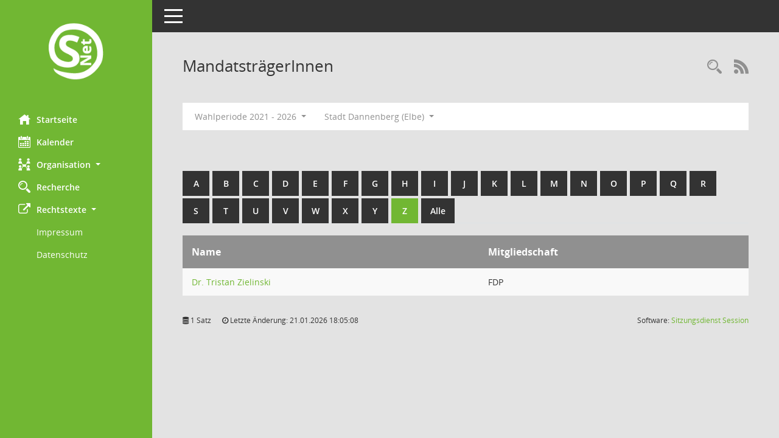

--- FILE ---
content_type: text/html; Charset=utf-8
request_url: https://ratsinfo.elbtalaue.de/buergerinfo/kp0041.asp?__cpanr=2&b=z&__cselect=0,%200,%200,%200,%200,%200,%200&__cselect=0
body_size: 18320
content:
<!DOCTYPE html><html lang="de"  x-ms-format-detection="none"><head><meta charset="utf-8"><meta http-equiv="X-UA-Compatible" content="IE=edge"><meta name="viewport" content="width=device-width, initial-scale=1"><meta name="description" content=""><meta name="author" content="Somacos GmbH & Co. KG,https://www.somacos.de, SessionNet Version 5.5.3 bi (Layout 6)"><meta name="sessionnet" content="V:050503"/><link rel="shortcut icon" href="im/browser.ico" type="image/x-icon"/><link rel="apple-touch-icon" href="im/somacos57.png" /><link rel="help" href="yhelp1.asp" title="Hilfe" /><link rel="start" href="info.asp" title="Startseite" /><title>SessionNet | Mandatstr&auml;gerInnen</title>
<script type="text/javascript">var smcGLOBAL_FUNCTION_STATUS_LOGON = 1;var smcStatus_Logon = false;</script>
<script type="text/javascript" src="yjavascript.js"></script><meta name="format-detection" content="telephone=no, date=no, address=no, email=no" /><link href="css/styles6.css" rel="stylesheet"><link href="css/styles5_3.css" rel="stylesheet"><link href="css/styles5fct.css" rel="stylesheet"><link id="smcglobalprintstyles" rel="stylesheet" type="text/css" media="print" href="css/styles5print.css"><!--[if lt IE 9]><script src="js/smchtml5shiv.min.js"></script><script src="js/smcrespond.min.js"></script><![endif]--></head><body id="smc_body" class="smc-body">
<!-- #wrapper --><div id="wrapper" class="smclayout smc_page_kp0041_layout"><div id="sidebar-wrapper" role="navigation" aria-label="Hauptmenü" class="smcnav smc-pr-n"><div class="logo"><a  href="info.asp" title="Hier gelangen Sie zur Startseite dieser Webanwendung." aria-label="Hier gelangen Sie zur Startseite dieser Webanwendung." class="smce-a-u" ><img src="im/logo_net_l5.png" class="img-responsive smc-img-logo" alt="Logo" /></a></div><ul id="sidebar-nav" class="nav nav-pills nav-stacked"><li class="nav-item smc-nav-online"><a  href="info.asp" title="Hier gelangen Sie zur Startseite dieser Webanwendung." aria-label="Hier gelangen Sie zur Startseite dieser Webanwendung." class="smce-a-u nav-link smcmenu1 smc-ct1" ><i class="smc smc-home" aria-hidden="true"></i>Startseite</a></li>
<li class="nav-item smc-nav-online"><a  href="si0040.asp?__cmandant=2" title="Diese Seite enth&auml;lt eine kalendarische &Uuml;bersicht der Sitzungstermine f&uuml;r einen Monat." aria-label="Diese Seite enth&auml;lt eine kalendarische &Uuml;bersicht der Sitzungstermine f&uuml;r einen Monat." class="smce-a-u nav-link smcmenu1 smc-ct1" ><i class="smc smc-calendar" aria-hidden="true"></i>Kalender</a></li>
<li class="nav-item smc-nav-online"><a id="smc_nav_group_org" aria-expanded="false" role="button" data-toggle="collapse" aria-controls="smc_nav_group_sub_org" href="#smc_nav_group_sub_org"><span><i class="smc smc-network-connection" aria-hidden="true"></i>Organisation</span> <span class="caret"></span></a><ul id="smc_nav_group_sub_org" class="nav collapse" role="menu" aria-labelledby="smc_nav_group_org"><li class="smc-nav-link"><a  href="kp0041.asp" title="Diese Seite listet die Personen, die im Sitzungsdienst als Mitglieder registriert sind, auf. Als Filter dienen neben den Anfangsbuchstaben der Nachnamen die Zeitr&auml;ume." aria-label="Diese Seite listet die Personen, die im Sitzungsdienst als Mitglieder registriert sind, auf. Als Filter dienen neben den Anfangsbuchstaben der Nachnamen die Zeitr&auml;ume." class="smce-a-u" >Mandatstr&auml;gerInnen</a></li><li class="smc-nav-link"><a  href="gr0040.asp" title="Diese Seite zeigt eine Liste der Gremien, f&uuml;r die im Sitzungsdienst Informationen verwaltet werden. Als Filter stehen die Zeitr&auml;ume zur Verf&uuml;gung." aria-label="Diese Seite zeigt eine Liste der Gremien, f&uuml;r die im Sitzungsdienst Informationen verwaltet werden. Als Filter stehen die Zeitr&auml;ume zur Verf&uuml;gung." class="smce-a-u" >Gremien</a></li></ul></li><li class="nav-item smc-nav-online"><a  href="recherche.asp" title="Zur Rechercheauswahl" aria-label="Zur Rechercheauswahl" class="smce-a-u nav-link smcmenu1 smc-ct1" ><i class="smc smc-magnifier" aria-hidden="true"></i>Recherche</a></li>
<li class="nav-item smc-nav-online"><a id="smc_nav_group_extern" aria-expanded="false" role="button" data-toggle="collapse" aria-controls="smc_nav_group_sub_extern" href="#smc_nav_group_sub_extern"><span><i class="fa fa-external-link" aria-hidden="true"></i>Rechtstexte</span> <span class="caret"></span></a><ul id="smc_nav_group_sub_extern" class="nav collapse show" role="menu" aria-labelledby="smc_nav_group_extern"><li class="smc-nav-link smc-nav-link-extern"><a href="https://www.elbtalaue.de/portal/seiten/Seite-900000010-38110.html?naviID=reset1" title="Externer Link: Impressum" aria-label="Externer Link: Impressum" class="smce-a-u" target="_blank"   data-rel="external">Impressum</a></li><li class="smc-nav-link smc-nav-link-extern"><a href="https://www.elbtalaue.de/portal/seiten/Seite-900000128-38110.html?naviID=reset1" title="Externer Link: Datenschutz" aria-label="Externer Link: Datenschutz" class="smce-a-u" target="_blank"   data-rel="external">Datenschutz</a></li></ul></li>
</ul><!-- /Sidebar ende smcnav mandatos --></div>
<div id="page-content-wrapper">
<nav id="top-bar" class="navbar navbar-inverse" aria-label="Auswahlmenü"><div id="menu-toggle" class="collapsed" title="Navigation ein- bzw. ausblenden"><span class="sr-only">Toggle navigation</span><span class="icon-bar"></span><span class="icon-bar"></span><span class="icon-bar"></span></div><ul class="nav navbar-nav navbar-right">

</ul></nav>

<div class="page-title" role="navigation" aria-label="Seitentitel und Oberes Menü"><ul class="nav nav-pills smc-nav-actions float-right smc-pr-n" aria-label="Oberes Menü"><li><a  href="recherche.asp" title="Rechercheauswahl anzeigen" aria-label="Rechercheauswahl anzeigen" class="" ><i class="smc smc-magnifier" aria-hidden="true"></i><span class="sr-only">Rechercheauswahl</span></a></li><li><a href="rssfeed.asp" title="RSS-Newsfeed abrufen" class="nav-link"><i class="smc smc-rss" aria-hidden="true"></i><span class="sr-only">RSS-Feed</span></a></li></ul><h1 class="smc_h1">Mandatstr&auml;gerInnen</h1></div>

<div id="page-content" role="main" aria-label="Informationen">
<div id="smcfiltermenu" class="smcnoprint smc-filter-bar"><ul class="nav nav-pills">

<li class="nav-item dropdown"><a x="y" id="smce09050000000001" aria-expanded="false" aria-haspopup="true" aria-label="Zeitraum auswählen" title="Zeitraum auswählen" role="button" data-toggle="dropdown" class="nav-link dropdown-toggle" href="#">Wahlperiode 2021 - 2026 <span class="caret"></span></a><div class="dropdown-menu dropdown-menu-right" aria-labelledby="smce09050000000001"><a class="dropdown-item smcfiltermenuselected" href="kp0041.asp?__cwpnr=6&__cselect=0&b=z&__cselect=0, 0, 0, 0, 0, 0, 0, 0&__cselect=0" title="von 01.11.2021 bis 31.10.2026">Wahlperiode 2021 - 2026</a><a class="dropdown-item smcfiltermenu" href="kp0041.asp?__cwpnr=5&__cselect=0&b=z&__cselect=0, 0, 0, 0, 0, 0, 0, 0&__cselect=0" title="von 01.11.2016 bis 31.10.2021">Wahlperiode 2016 - 2021</a><a class="dropdown-item smcfiltermenu" href="kp0041.asp?__cwpnr=3&__cselect=0&b=z&__cselect=0, 0, 0, 0, 0, 0, 0, 0&__cselect=0" title="von 01.11.2011 bis 31.10.2016">Wahlperiode 2011 - 2016</a><a class="dropdown-item smcfiltermenu" href="kp0041.asp?__cwpnr=2&__cselect=0&b=z&__cselect=0, 0, 0, 0, 0, 0, 0, 0&__cselect=0" title="von 01.11.2006 bis 31.10.2011">Wahlperiode 2006 - 2011</a><a  href="kp0041.asp?__cwpall=1&b=z&__cselect=0, 0, 0, 0, 0, 0, 0, 0" class="smce-a-u dropdown-item dropdown-item smcfiltermenuzeitraum" >Alle Daten</a></div></li><li class="nav-item dropdown"><a x="y" id="smce00860000000001" aria-expanded="false" aria-haspopup="true" aria-label="Mandant auswählen" title="Mandant auswählen" role="button" data-toggle="dropdown" class="nav-link dropdown-toggle" href="#">Stadt Dannenberg (Elbe) <span class="caret"></span></a><div class="dropdown-menu dropdown-menu-right" aria-labelledby="smce00860000000001"><a  href="kp0041.asp?__cpanr=10021&b=z&__cselect=0, 0, 0, 0, 0, 0, 0, 0&__cselect=0" class="smce-a-u dropdown-item smcfiltermenumandant" onclick="smcBoxMaximieren('dropdown-item smcfiltermenumandant');">AG Elbtalaue/Wendland</a><a  href="kp0041.asp?__cpanr=10019&b=z&__cselect=0, 0, 0, 0, 0, 0, 0, 0&__cselect=0" class="smce-a-u dropdown-item smcfiltermenumandant" onclick="smcBoxMaximieren('dropdown-item smcfiltermenumandant');">B&#252;rgermeister-Dienstversammlung</a><a  href="kp0041.asp?__cpanr=3&b=z&__cselect=0, 0, 0, 0, 0, 0, 0, 0&__cselect=0" class="smce-a-u dropdown-item smcfiltermenumandant" onclick="smcBoxMaximieren('dropdown-item smcfiltermenumandant');">Gemeinde Damnatz</a><a  href="kp0041.asp?__cpanr=10014&b=z&__cselect=0, 0, 0, 0, 0, 0, 0, 0&__cselect=0" class="smce-a-u dropdown-item smcfiltermenumandant" onclick="smcBoxMaximieren('dropdown-item smcfiltermenumandant');">Gemeinde G&#246;hrde</a><a  href="kp0041.asp?__cpanr=4&b=z&__cselect=0, 0, 0, 0, 0, 0, 0, 0&__cselect=0" class="smce-a-u dropdown-item smcfiltermenumandant" onclick="smcBoxMaximieren('dropdown-item smcfiltermenumandant');">Gemeinde Gusborn</a><a  href="kp0041.asp?__cpanr=6&b=z&__cselect=0, 0, 0, 0, 0, 0, 0, 0&__cselect=0" class="smce-a-u dropdown-item smcfiltermenumandant" onclick="smcBoxMaximieren('dropdown-item smcfiltermenumandant');">Gemeinde Jameln</a><a  href="kp0041.asp?__cpanr=8&b=z&__cselect=0, 0, 0, 0, 0, 0, 0, 0&__cselect=0" class="smce-a-u dropdown-item smcfiltermenumandant" onclick="smcBoxMaximieren('dropdown-item smcfiltermenumandant');">Gemeinde Karwitz</a><a  href="kp0041.asp?__cpanr=9&b=z&__cselect=0, 0, 0, 0, 0, 0, 0, 0&__cselect=0" class="smce-a-u dropdown-item smcfiltermenumandant" onclick="smcBoxMaximieren('dropdown-item smcfiltermenumandant');">Gemeinde Langendorf</a><a  href="kp0041.asp?__cpanr=10015&b=z&__cselect=0, 0, 0, 0, 0, 0, 0, 0&__cselect=0" class="smce-a-u dropdown-item smcfiltermenumandant" onclick="smcBoxMaximieren('dropdown-item smcfiltermenumandant');">Gemeinde Neu Darchau</a><a  href="kp0041.asp?__cpanr=7&b=z&__cselect=0, 0, 0, 0, 0, 0, 0, 0&__cselect=0" class="smce-a-u dropdown-item smcfiltermenumandant" onclick="smcBoxMaximieren('dropdown-item smcfiltermenumandant');">Gemeinde Zernien</a><a  href="kp0041.asp?__cpanr=10022&b=z&__cselect=0, 0, 0, 0, 0, 0, 0, 0&__cselect=0" class="smce-a-u dropdown-item smcfiltermenumandant" onclick="smcBoxMaximieren('dropdown-item smcfiltermenumandant');">Kuratorium Kindergarten &quot;G&#246;hrder ...</a><a  href="kp0041.asp?__cpanr=10020&b=z&__cselect=0, 0, 0, 0, 0, 0, 0, 0&__cselect=0" class="smce-a-u dropdown-item smcfiltermenumandant" onclick="smcBoxMaximieren('dropdown-item smcfiltermenumandant');">Lokale Aktionsgruppe Elbtalaue (LAG)</a><a  href="kp0041.asp?__cpanr=5&b=z&__cselect=0, 0, 0, 0, 0, 0, 0, 0&__cselect=0" class="smce-a-u dropdown-item smcfiltermenumandant" onclick="smcBoxMaximieren('dropdown-item smcfiltermenumandant');">Planungsverband Neu Tramm</a><a  href="kp0041.asp?__cpanr=1&b=z&__cselect=0, 0, 0, 0, 0, 0, 0, 0&__cselect=0" class="smce-a-u dropdown-item smcfiltermenumandant" onclick="smcBoxMaximieren('dropdown-item smcfiltermenumandant');">Samtgemeinde Dannenberg (Elbe)</a><a  href="kp0041.asp?__cpanr=11&b=z&__cselect=0, 0, 0, 0, 0, 0, 0, 0&__cselect=0" class="smce-a-u dropdown-item smcfiltermenumandant" onclick="smcBoxMaximieren('dropdown-item smcfiltermenumandant');">Samtgemeinde Elbtalaue</a><a  href="kp0041.asp?__cpanr=10012&b=z&__cselect=0, 0, 0, 0, 0, 0, 0, 0&__cselect=0" class="smce-a-u dropdown-item smcfiltermenumandant" onclick="smcBoxMaximieren('dropdown-item smcfiltermenumandant');">Samtgemeinde Hitzacker (Elbe)</a><a  href="kp0041.asp?__cpanr=10013&b=z&__cselect=0, 0, 0, 0, 0, 0, 0, 0&__cselect=0" class="smce-a-u dropdown-item smcfiltermenumandant" onclick="smcBoxMaximieren('dropdown-item smcfiltermenumandant');">Stadt Hitzacker (Elbe)</a></div></li></ul>
</div>
<br /><br />
<div id="smcuitab" class="smcnoprint"><ul class="nav nav-tabs smcnoprint smc-nav-tabs-normal smc-nav-tabs-alphabet" id="smcregister" aria-label="Tab Navigation"><li class="nav-item"><a  href="kp0041.asp?b=a&__cselect=0, 0, 0, 0, 0, 0, 0, 0" class="smce-a-u nav-link" >A</a></li><li class="nav-item"><a  href="kp0041.asp?b=b&__cselect=0, 0, 0, 0, 0, 0, 0, 0" class="smce-a-u nav-link" >B</a></li><li class="nav-item"><a  href="kp0041.asp?b=c&__cselect=0, 0, 0, 0, 0, 0, 0, 0" class="smce-a-u nav-link" >C</a></li><li class="nav-item"><a  href="kp0041.asp?b=d&__cselect=0, 0, 0, 0, 0, 0, 0, 0" class="smce-a-u nav-link" >D</a></li><li class="nav-item"><a  href="kp0041.asp?b=e&__cselect=0, 0, 0, 0, 0, 0, 0, 0" class="smce-a-u nav-link" >E</a></li><li class="nav-item"><a  href="kp0041.asp?b=f&__cselect=0, 0, 0, 0, 0, 0, 0, 0" class="smce-a-u nav-link" >F</a></li><li class="nav-item"><a  href="kp0041.asp?b=g&__cselect=0, 0, 0, 0, 0, 0, 0, 0" class="smce-a-u nav-link" >G</a></li><li class="nav-item"><a  href="kp0041.asp?b=h&__cselect=0, 0, 0, 0, 0, 0, 0, 0" class="smce-a-u nav-link" >H</a></li><li class="nav-item"><a  href="kp0041.asp?b=i&__cselect=0, 0, 0, 0, 0, 0, 0, 0" class="smce-a-u nav-link" >I</a></li><li class="nav-item"><a  href="kp0041.asp?b=j&__cselect=0, 0, 0, 0, 0, 0, 0, 0" class="smce-a-u nav-link" >J</a></li><li class="nav-item"><a  href="kp0041.asp?b=k&__cselect=0, 0, 0, 0, 0, 0, 0, 0" class="smce-a-u nav-link" >K</a></li><li class="nav-item"><a  href="kp0041.asp?b=l&__cselect=0, 0, 0, 0, 0, 0, 0, 0" class="smce-a-u nav-link" >L</a></li><li class="nav-item"><a  href="kp0041.asp?b=m&__cselect=0, 0, 0, 0, 0, 0, 0, 0" class="smce-a-u nav-link" >M</a></li><li class="nav-item"><a  href="kp0041.asp?b=n&__cselect=0, 0, 0, 0, 0, 0, 0, 0" class="smce-a-u nav-link" >N</a></li><li class="nav-item"><a  href="kp0041.asp?b=o&__cselect=0, 0, 0, 0, 0, 0, 0, 0" class="smce-a-u nav-link" >O</a></li><li class="nav-item"><a  href="kp0041.asp?b=p&__cselect=0, 0, 0, 0, 0, 0, 0, 0" class="smce-a-u nav-link" >P</a></li><li class="nav-item"><a  href="kp0041.asp?b=q&__cselect=0, 0, 0, 0, 0, 0, 0, 0" class="smce-a-u nav-link" >Q</a></li><li class="nav-item"><a  href="kp0041.asp?b=r&__cselect=0, 0, 0, 0, 0, 0, 0, 0" class="smce-a-u nav-link" >R</a></li><li class="nav-item"><a  href="kp0041.asp?b=s&__cselect=0, 0, 0, 0, 0, 0, 0, 0" class="smce-a-u nav-link" >S</a></li><li class="nav-item"><a  href="kp0041.asp?b=t&__cselect=0, 0, 0, 0, 0, 0, 0, 0" class="smce-a-u nav-link" >T</a></li><li class="nav-item"><a  href="kp0041.asp?b=u&__cselect=0, 0, 0, 0, 0, 0, 0, 0" class="smce-a-u nav-link" >U</a></li><li class="nav-item"><a  href="kp0041.asp?b=v&__cselect=0, 0, 0, 0, 0, 0, 0, 0" class="smce-a-u nav-link" >V</a></li><li class="nav-item"><a  href="kp0041.asp?b=w&__cselect=0, 0, 0, 0, 0, 0, 0, 0" class="smce-a-u nav-link" >W</a></li><li class="nav-item"><a  href="kp0041.asp?b=x&__cselect=0, 0, 0, 0, 0, 0, 0, 0" class="smce-a-u nav-link" >X</a></li><li class="nav-item"><a  href="kp0041.asp?b=y&__cselect=0, 0, 0, 0, 0, 0, 0, 0" class="smce-a-u nav-link" >Y</a></li><li class="nav-item active smc-ct1" aria-selected="true"><a  href="kp0041.asp?b=z&__cselect=0, 0, 0, 0, 0, 0, 0, 0" class="smce-a-u nav-link" >Z</a></li><li class="nav-item"><a  href="kp0041.asp?b=9&__cselect=0, 0, 0, 0, 0, 0, 0, 0" title="Alle" aria-label="Alle" class="smce-a-u nav-link" >Alle</a></li></ul></div>
<!-- table-responsive --><table id="smc_page_kp0041_contenttable1" class="table table-striped smc-table smc-table-striped smc-table-responsive xxx">
<thead class="smc-t-r-l"><tr><th class="pename">Name</th><th class="pepartei">Mitgliedschaft</th>
</tr><!-- /tr-responsive --></thead>
<tbody>
<tr class="smc-t-r-l"><td data-label="Name" class="smc-t-ch991 pelink"><a  href="pe0051.asp?__kpenr=11051" title="Details anzeigen: Dr. Tristan Zielinski" aria-label="Details anzeigen: Dr. Tristan Zielinski" class="smce-a-u smc-link-normal" >Dr. Tristan Zielinski</a></td><td data-label="Mitgliedschaft" class="smc-t-cl991 pepartei">FDP</td>
</tr>
</table><!-- /table-responsive -->

</div><!-- /page-content-1 -->
</div><!-- /page-content-wrapper -->
<footer aria-label="Fusszeile mit Seiteninformationen"><div class="d-flex justify-content-between"><div id="smcmenubottom" title="Diese Men&uuml;leiste enth&auml;lt Funktionen f&uuml;r die Steuerung der aktuellen Seite."><ul class="list-inline"><li class="list-inline-item"><i class="fa fa-database" aria-hidden="true"></i>&nbsp;1&nbsp;Satz</li><li><i class="fa fa-clock-o" aria-hidden="true"></i>&nbsp;Letzte &Auml;nderung:&nbsp;21.01.2026 18:05:08</li></ul></div><div id="smcsomacosinfo" class="text-right"><span lang="en">Software: </span><a href="https://somacos.de/loesungen/sitzungsmanagement/session/" class="smc-link-normal" target="_blank" title="Zum Hersteller dieser Sitzungsdienst-Software: Somacos GmbH &amp; Co. KG - in einem neuen Browserfenster">Sitzungsdienst <span lang="en">Session</span><span class="sr-only">(Wird in neuem Fenster geöffnet)</span></a></div></div></footer>
</div><!-- /wrapper -->
<script type="text/javascript" src="js/smcjquery_min.js?v=3.5.1"></script>
<script type="text/javascript" src="js/smcpopper_min.js"></script>
<script type="text/javascript" src="js/smcbootstrap.bundle.min.js"></script>
<script type="text/javascript" src="js/smcmvc1.js"></script>
<!-- Menu Toggle Script -->
<script>
//Menu Toggle Script Variante "Nav bei < 991 dynamisch" (2):
$("#menu-toggle").click(function (e) {
    e.preventDefault();
    //alert('toggled');
    $("#wrapper").toggleClass("toggled");
});

    document.addEventListener('DOMContentLoaded', function () {
        $(window).on('resize', updateToggle);
        updateToggle();
    });

    function updateToggle() {
        if ($(window).width() < 991) {
            $('#wrapper').addClass('toggled');
        }
    }
    function runToggle() {
        //Einklappen erzwingen:
        //alert('runtoggle 2');
        $('#wrapper').addClass('toggled');
    }
</script>

<script type="text/javascript">
function smcGlobalGKI2(){return '328012425';}function smcGlobalSMCLAYOUT(){return 'wrapper';}function smcGlobal_AJAX_KEINRECHT(){return 'ajax.0';}function smcGlobalDebug(){return false;}function smcGlobal_HB(){return 'https://ratsinfo.elbtalaue.de/buergerinfo';}
</script>
</body></html>